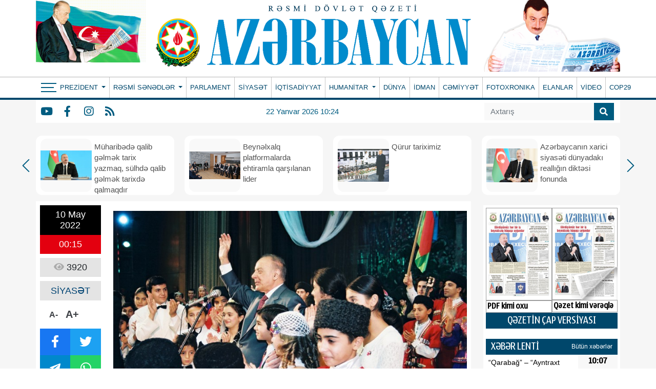

--- FILE ---
content_type: text/html; charset=UTF-8
request_url: https://www.azerbaijan-news.az/az/posts/detail/usaqlara-sonsuz-mehebbetin-ulu-onder-numunesi-1652127343
body_size: 16937
content:
<!doctype html>
<html lang="az">

<head>
    <script type="4ee2767ce3f00cab421595c8-text/javascript">
    window.digitalks=window.digitalks||new function(){var t=this;t._e=[],t._c={},t.config=function(c){var i;t._c=c,t._c.script_id?((i=document.createElement("script")).src="//cdn-px-v1.metrix.az/v1/scripts/"+t._c.script_id+"/track.js?&cb="+Math.random(),i.async=!0,document.head.appendChild(i)):console.error("digitalks: script_id cannot be empty!")};["track","identify"].forEach(function(c){t[c]=function(){t._e.push([c].concat(Array.prototype.slice.call(arguments,0)))}})};

    digitalks.config({
        script_id: "ab4ef044-7dc6-489c-95cd-97eb18fa4d10",
        page_url: location.href,
        referrer: document.referrer
    })
    </script>
    <!-- Required meta tags -->
    <meta charset="utf-8">
    <meta name="viewport" content="width=device-width, initial-scale=1, shrink-to-fit=no">
    <title>Uşaqlara sonsuz məhəbbətin Ulu Öndər nümunəsi
</title>

        <meta name="description" content=" Heydər Əliyevin yaratdığı ənənələr bu gün dövlət siyasətinin prioritet istiqamətlərindəndir  Mənim üçün ən əziz nemət Azərbaycanın uşaqlarıdır, Azərbaycanın gəncləridir. Çünki Azərbaycan Prezidenti kimi mən bu gün haqqında yox, Azərbaycanın böyük gələcəyi haqqında düşünürəm. Azərbaycanın gələcəyi də Azərbaycanın gənclərindən və uşaqlarından asılıdır.Müstəqil Azərbaycan dövlətinin qurucusu olan Ulu Öndər Heydər Əliyev uşaqları sonsuz məhəbbətlə sevirdi və onlara böyük qayğı, diqqət göstərirdi. Azərbaycan körpələrinin sağlamlığı, onların yaxşı təhsil və təlim-tərbiyə alması, Vətən və xalq üçün gərəkli övlad kimi böyüməsi Ümummilli Liderin daim diqqətində..." />
<meta property="og:image" content="https://eu2.contabostorage.com/71933ea89b5a4d0ca528a15679956e5d:azerbaijannews/uploads/img/posts/2022/05/10/original (2)jpg-1652127343.jpg" />
<meta property="og:locale" content="az_AZ" />
<meta property="og:type" content="article" />
<meta property="og:title" content="Uşaqlara sonsuz məhəbbətin Ulu Öndər nümunəsi" />
<meta property="og:description" content=" Heydər Əliyevin yaratdığı ənənələr bu gün dövlət siyasətinin prioritet istiqamətlərindəndir  Mənim üçün ən əziz nemət Azərbaycanın uşaqlarıdır, Azərbaycanın gəncləridir. Çünki Azərbaycan Prezidenti kimi mən bu gün haqqında yox, Azərbaycanın böyük gələcəyi haqqında düşünürəm. Azərbaycanın gələcəyi də Azərbaycanın gənclərindən və uşaqlarından asılıdır.Müstəqil Azərbaycan dövlətinin qurucusu olan Ulu Öndər Heydər Əliyev uşaqları sonsuz məhəbbətlə sevirdi və onlara böyük qayğı, diqqət göstərirdi. Azərbaycan körpələrinin sağlamlığı, onların yaxşı təhsil və təlim-tərbiyə alması, Vətən və xalq üçün gərəkli övlad kimi böyüməsi Ümummilli Liderin daim diqqətində..." />
<meta property="og:url"
    content="https://www.azerbaijan-news.az/az/posts/detail/usaqlara-sonsuz-mehebbetin-ulu-onder-numunesi-1652127343/259121" />
<meta property="og:site_name" content="https://azerbaijan-news.az" />
<meta property="og:updated_time" content="2026-01-21T12:26:27+04:00" />
<meta property="article:published_time" content="1970-01-01T04:00:00+04:00" />
<meta property="article:modified_time" content="2022-05-09T20:15:43+04:00" />
<meta name="twitter:card" content="summary_large_image" />
<meta name="twitter:title" content="Uşaqlara sonsuz məhəbbətin Ulu Öndər nümunəsi" />
<meta name="twitter:description" content=" Heydər Əliyevin yaratdığı ənənələr bu gün dövlət siyasətinin prioritet istiqamətlərindəndir  Mənim üçün ən əziz nemət Azərbaycanın uşaqlarıdır, Azərbaycanın gəncləridir. Çünki Azərbaycan Prezidenti kimi mən bu gün haqqında yox, Azərbaycanın böyük gələcəyi haqqında düşünürəm. Azərbaycanın gələcəyi də Azərbaycanın gənclərindən və uşaqlarından asılıdır.Müstəqil Azərbaycan dövlətinin qurucusu olan Ulu Öndər Heydər Əliyev uşaqları sonsuz məhəbbətlə sevirdi və onlara böyük qayğı, diqqət göstərirdi. Azərbaycan körpələrinin sağlamlığı, onların yaxşı təhsil və təlim-tərbiyə alması, Vətən və xalq üçün gərəkli övlad kimi böyüməsi Ümummilli Liderin daim diqqətində..." />
<meta name="twitter:image" content="https://eu2.contabostorage.com/71933ea89b5a4d0ca528a15679956e5d:azerbaijannews/uploads/img/posts/2022/05/10/original (2)jpg-1652127343.jpg" />
<link rel="canonical"
    href="https://www.azerbaijan-news.az/az/posts/detail/usaqlara-sonsuz-mehebbetin-ulu-onder-numunesi-1652127343/259121" />
    
    <!-- Bootstrap CSS -->
    <link rel="stylesheet" href="https://www.azerbaijan-news.az/frontend/bootstrap/css/bootstrap.min.css">
    <link rel="stylesheet" href="https://cdn.jsdelivr.net/npm/bootstrap-icons@1.6.1/font/bootstrap-icons.css">

    <link rel="stylesheet" href="https://www.azerbaijan-news.az/frontend/slick/slick.css">
    <link rel="stylesheet" href="https://www.azerbaijan-news.az/frontend/slick/slick-theme.css">
    <link rel="stylesheet" href="https://www.azerbaijan-news.az/frontend/fontawesome/css/all.min.css">
    <link rel="stylesheet" href="https://www.azerbaijan-news.az/frontend/calendar-archive/css/ion.calendar.css">
    <link rel="stylesheet" href="https://www.azerbaijan-news.az/frontend/fancybox/fancybox.css">
    <link rel="stylesheet" href="https://www.azerbaijan-news.az/frontend/css/style.css?v100928">
    <link rel="stylesheet" href="https://www.azerbaijan-news.az/frontend/splide/css/splide.min.css">
<style>
    #details tbody,
    #details td,
    #details tfoot,
    #details th,
    #details thead,
    #details tr {
        border: 1px solid #000 !important;
        padding: 3px !important;
    }

    #details h1 {
        font-size: 24px;
        color: #000000;
        font-weight: bold;
        font-family: Arial, Helvetica, sans-serif !important;
    }
</style>
    <style>
        .global-datetime {
            display: block;
            font: 13px Arial !important;
        }

        .container {
            min-width: 1000px !important;
        }
    </style>
    
    <!-- Google tag (gtag.js) -->
    <script async src="https://www.googletagmanager.com/gtag/js?id=G-5GQF1C7M8B" type="4ee2767ce3f00cab421595c8-text/javascript"></script>
    <script type="4ee2767ce3f00cab421595c8-text/javascript">
        window.dataLayer = window.dataLayer || [];
        function gtag(){dataLayer.push(arguments);}
        gtag('js', new Date());

        gtag('config', 'G-5GQF1C7M8B');
    </script>
<script data-cfasync="false" nonce="2c057e51-0e09-40fe-afce-9938999ffde4">try{(function(w,d){!function(j,k,l,m){if(j.zaraz)console.error("zaraz is loaded twice");else{j[l]=j[l]||{};j[l].executed=[];j.zaraz={deferred:[],listeners:[]};j.zaraz._v="5874";j.zaraz._n="2c057e51-0e09-40fe-afce-9938999ffde4";j.zaraz.q=[];j.zaraz._f=function(n){return async function(){var o=Array.prototype.slice.call(arguments);j.zaraz.q.push({m:n,a:o})}};for(const p of["track","set","debug"])j.zaraz[p]=j.zaraz._f(p);j.zaraz.init=()=>{var q=k.getElementsByTagName(m)[0],r=k.createElement(m),s=k.getElementsByTagName("title")[0];s&&(j[l].t=k.getElementsByTagName("title")[0].text);j[l].x=Math.random();j[l].w=j.screen.width;j[l].h=j.screen.height;j[l].j=j.innerHeight;j[l].e=j.innerWidth;j[l].l=j.location.href;j[l].r=k.referrer;j[l].k=j.screen.colorDepth;j[l].n=k.characterSet;j[l].o=(new Date).getTimezoneOffset();if(j.dataLayer)for(const t of Object.entries(Object.entries(dataLayer).reduce((u,v)=>({...u[1],...v[1]}),{})))zaraz.set(t[0],t[1],{scope:"page"});j[l].q=[];for(;j.zaraz.q.length;){const w=j.zaraz.q.shift();j[l].q.push(w)}r.defer=!0;for(const x of[localStorage,sessionStorage])Object.keys(x||{}).filter(z=>z.startsWith("_zaraz_")).forEach(y=>{try{j[l]["z_"+y.slice(7)]=JSON.parse(x.getItem(y))}catch{j[l]["z_"+y.slice(7)]=x.getItem(y)}});r.referrerPolicy="origin";r.src="/cdn-cgi/zaraz/s.js?z="+btoa(encodeURIComponent(JSON.stringify(j[l])));q.parentNode.insertBefore(r,q)};["complete","interactive"].includes(k.readyState)?zaraz.init():j.addEventListener("DOMContentLoaded",zaraz.init)}}(w,d,"zarazData","script");window.zaraz._p=async d$=>new Promise(ea=>{if(d$){d$.e&&d$.e.forEach(eb=>{try{const ec=d.querySelector("script[nonce]"),ed=ec?.nonce||ec?.getAttribute("nonce"),ee=d.createElement("script");ed&&(ee.nonce=ed);ee.innerHTML=eb;ee.onload=()=>{d.head.removeChild(ee)};d.head.appendChild(ee)}catch(ef){console.error(`Error executing script: ${eb}\n`,ef)}});Promise.allSettled((d$.f||[]).map(eg=>fetch(eg[0],eg[1])))}ea()});zaraz._p({"e":["(function(w,d){})(window,document)"]});})(window,document)}catch(e){throw fetch("/cdn-cgi/zaraz/t"),e;};</script></head>

<body>
    <header>
        
        <div class="container p-0">
            <div class="header-img">
                <div class="header-img-flash">
                    <a href="https://www.azerbaijan-news.az/az">
                        <div id="flag-swf"></div>
                    </a>
                </div>
                <div class="header-img-logo">
                    <a href="https://www.azerbaijan-news.az/az" width="100%">
                        <!-- <img class="w-100" src="https://www.azerbaijan-news.az/uploads/img/logo.png"> -->
                        <img class="w-100" src="https://www.azerbaijan-news.az/storage/setting/azerbaijan-news-logopng_1726334241.png">
                    </a>
                </div>
                <div class="header-president-image">
                    <a href="https://www.azerbaijan-news.az/az">
                        <img src="https://www.azerbaijan-news.az/frontend/img/prezident.png?v3" width="100%">
                    </a>
                </div>
            </div>
        </div>
        <div class="nav-back-style container-fluid">
            <div class="container p-0" style="position: relative">
                <nav class="navbar navbar-expand navbar-dark p-0">
                    <button class="navbar-toggler" type="button" data-toggle="collapse" data-target="#header-menu"
                        aria-label="Header menu">
                        <span class="navbar-toggler-icon"></span>
                    </button>
                    <div class="collapse navbar-collapse" id="header-menu">
                        <div class="nav-item-bars" style="padding-left: 10px;" onclick="if (!window.__cfRLUnblockHandlers) return false; toggleMainMenu()" data-cf-modified-4ee2767ce3f00cab421595c8-="">
                            <div class="icon">
                                <span></span>
                                <span></span>
                                <span></span>
                            </div>
                        </div>
                        <ul class="navbar-nav mr-auto">
                                                                                    <li class="nav-item dropdown  border-0 ">
                                <a class="nav-link py-0 dropdown-toggle" href="#" id="navbarDropdown" role="button"
                                    data-bs-toggle="dropdown" aria-expanded="false">
                                    Prezident
                                </a>
                                <div class="dropdown-menu drop_item" aria-labelledby="navbarDropdown">
                                                                        <a class="dropdown-item py-0" href="https://www.azerbaijan-news.az/az/category/seferler-27">Səfərlər</a>
                                                                        <a class="dropdown-item py-0" href="https://www.azerbaijan-news.az/az/category/birinci-vitse-prezident-26">Birinci vitse-prezident </a>
                                                                        <a class="dropdown-item py-0" href="https://www.azerbaijan-news.az/az/category/qebullar-25">Qəbullar</a>
                                                                        <a class="dropdown-item py-0" href="https://www.azerbaijan-news.az/az/category/fermanlar-24">Fərmanlar</a>
                                                                        <a class="dropdown-item py-0" href="https://www.azerbaijan-news.az/az/category/serencamlar-23">Sərəncamlar</a>
                                                                        <a class="dropdown-item py-0" href="https://www.azerbaijan-news.az/az/category/mektublar-22">Məktublar</a>
                                                                        <a class="dropdown-item py-0" href="https://www.azerbaijan-news.az/az/category/qanunlar-21">Qanunlar</a>
                                                                        <a class="dropdown-item py-0" href="https://www.azerbaijan-news.az/az/category/tedbirler-20">Tədbirlər</a>
                                                                    </div>
                            </li>
                                                                                                                <li class="nav-item dropdown ">
                                <a class="nav-link py-0 dropdown-toggle" href="#" id="navbarDropdown" role="button"
                                    data-bs-toggle="dropdown" aria-expanded="false">
                                    Rəsmi sənədlər
                                </a>
                                <div class="dropdown-menu drop_item" aria-labelledby="navbarDropdown">
                                                                        <a class="dropdown-item py-0" href="https://www.azerbaijan-news.az/az/category/milli-meclis-19">Milli Məclis</a>
                                                                        <a class="dropdown-item py-0" href="https://www.azerbaijan-news.az/az/category/nazirler-kabineti-18">Nazirlər Kabineti</a>
                                                                        <a class="dropdown-item py-0" href="https://www.azerbaijan-news.az/az/category/konstitusiya-mehkemesi-17">Konstitusiya məhkəməsi</a>
                                                                        <a class="dropdown-item py-0" href="https://www.azerbaijan-news.az/az/category/msk-16">MSK</a>
                                                                    </div>
                            </li>
                                                                                                                                            <li class="nav-item ">
                                <a class="nav-link py-0 "
                                    href="https://www.azerbaijan-news.az/az/category/parlament-15">PARLAMENT </a>
                            </li>
                                                                                                                                            <li class="nav-item ">
                                <a class="nav-link py-0 "
                                    href="https://www.azerbaijan-news.az/az/category/siyaset-1">SİYASƏT </a>
                            </li>
                                                                                                                                            <li class="nav-item ">
                                <a class="nav-link py-0 "
                                    href="https://www.azerbaijan-news.az/az/category/iqtisadiyyat-14">İQTİSADİYYAT </a>
                            </li>
                                                                                                                <li class="nav-item dropdown ">
                                <a class="nav-link py-0 dropdown-toggle" href="#" id="navbarDropdown" role="button"
                                    data-bs-toggle="dropdown" aria-expanded="false">
                                    Humanitar
                                </a>
                                <div class="dropdown-menu drop_item" aria-labelledby="navbarDropdown">
                                                                        <a class="dropdown-item py-0" href="https://www.azerbaijan-news.az/az/category/medeniyyet-13">Mədəniyyət</a>
                                                                        <a class="dropdown-item py-0" href="https://www.azerbaijan-news.az/az/category/tehsil-12">Təhsil</a>
                                                                        <a class="dropdown-item py-0" href="https://www.azerbaijan-news.az/az/category/sehiyye-11">Səhiyyə</a>
                                                                        <a class="dropdown-item py-0" href="https://www.azerbaijan-news.az/az/category/elm-ve-texnika-10">Elm və texnika</a>
                                                                        <a class="dropdown-item py-0" href="https://www.azerbaijan-news.az/az/category/turizm-9">Turizm</a>
                                                                        <a class="dropdown-item py-0" href="https://www.azerbaijan-news.az/az/category/oxucu-mektublari-8">Oxucu məktubları</a>
                                                                        <a class="dropdown-item py-0" href="https://www.azerbaijan-news.az/az/category/huquq-mesleheti-7">Hüquq məsləhəti</a>
                                                                    </div>
                            </li>
                                                                                                                                            <li class="nav-item ">
                                <a class="nav-link py-0 "
                                    href="https://www.azerbaijan-news.az/az/category/dunya-6">DÜNYA </a>
                            </li>
                                                                                                                                            <li class="nav-item ">
                                <a class="nav-link py-0 "
                                    href="https://www.azerbaijan-news.az/az/category/idman-5">İDMAN </a>
                            </li>
                                                                                                                                            <li class="nav-item ">
                                <a class="nav-link py-0 "
                                    href="https://www.azerbaijan-news.az/az/category/cemiyyet-4">CƏMİYYƏT </a>
                            </li>
                                                                                                                                            <li class="nav-item ">
                                <a class="nav-link py-0 "
                                    href="https://www.azerbaijan-news.az/az/category/fotoxronaka-3">FOTOXRONIKA </a>
                            </li>
                                                                                                                                            <li class="nav-item ">
                                <a class="nav-link py-0 "
                                    href="https://www.azerbaijan-news.az/az/category/elanlar-2">ELANLAR </a>
                            </li>
                                                                                                                                            <li class="nav-item ">
                                <a class="nav-link py-0 "
                                    href="https://www.azerbaijan-news.az/az/category/video">VİDEO </a>
                            </li>
                                                                                                                                            <li class="nav-item ">
                                <a class="nav-link py-0 "
                                    href="https://www.azerbaijan-news.az/az/category/cop29">COP29 </a>
                            </li>
                                                                                </ul>
                    </div>
                </nav>
                <div class="main-menu-container" id="main-menu">
                    
                    <div class="main-menu">
                                                <div class="menu-col">
                            <div>Prezident</div>
                                                        <a href="https://www.azerbaijan-news.az/az/category/seferler-27">Səfərlər</a>
                                                        <a href="https://www.azerbaijan-news.az/az/category/birinci-vitse-prezident-26">Birinci vitse-prezident </a>
                                                        <a href="https://www.azerbaijan-news.az/az/category/qebullar-25">Qəbullar</a>
                                                        <a href="https://www.azerbaijan-news.az/az/category/fermanlar-24">Fərmanlar</a>
                                                        <a href="https://www.azerbaijan-news.az/az/category/serencamlar-23">Sərəncamlar</a>
                                                        <a href="https://www.azerbaijan-news.az/az/category/mektublar-22">Məktublar</a>
                                                        <a href="https://www.azerbaijan-news.az/az/category/qanunlar-21">Qanunlar</a>
                                                        <a href="https://www.azerbaijan-news.az/az/category/tedbirler-20">Tədbirlər</a>
                                                    </div>
                                                <div class="menu-col">
                            <div>Rəsmi sənədlər</div>
                                                        <a href="https://www.azerbaijan-news.az/az/category/milli-meclis-19">Milli Məclis</a>
                                                        <a href="https://www.azerbaijan-news.az/az/category/nazirler-kabineti-18">Nazirlər Kabineti</a>
                                                        <a href="https://www.azerbaijan-news.az/az/category/konstitusiya-mehkemesi-17">Konstitusiya məhkəməsi</a>
                                                        <a href="https://www.azerbaijan-news.az/az/category/msk-16">MSK</a>
                                                    </div>
                                                <div class="menu-col">
                            <div>Menular</div>
                                                        <a href="https://www.azerbaijan-news.az/az/category/parlament-15">PARLAMENT</a>
                                                        <a href="https://www.azerbaijan-news.az/az/category/siyaset-1">SİYASƏT</a>
                                                        <a href="https://www.azerbaijan-news.az/az/category/iqtisadiyyat-14">İQTİSADİYYAT</a>
                                                        <a href="https://www.azerbaijan-news.az/az/category/dunya-6">DÜNYA</a>
                                                        <a href="https://www.azerbaijan-news.az/az/category/idman-5">İDMAN</a>
                                                        <a href="https://www.azerbaijan-news.az/az/category/cemiyyet-4">CƏMİYYƏT</a>
                                                        <a href="https://www.azerbaijan-news.az/az/category/fotoxronaka-3">FOTOXRONIKA</a>
                                                        <a href="https://www.azerbaijan-news.az/az/category/elanlar-2">ELANLAR</a>
                                                        <a href="https://www.azerbaijan-news.az/az/category/video">VİDEO</a>
                                                        <a href="https://www.azerbaijan-news.az/az/category/cop29">COP29</a>
                                                    </div>
                                                <div class="menu-col">
                            <div>Humanitar</div>
                                                        <a href="https://www.azerbaijan-news.az/az/category/medeniyyet-13">Mədəniyyət</a>
                                                        <a href="https://www.azerbaijan-news.az/az/category/tehsil-12">Təhsil</a>
                                                        <a href="https://www.azerbaijan-news.az/az/category/sehiyye-11">Səhiyyə</a>
                                                        <a href="https://www.azerbaijan-news.az/az/category/elm-ve-texnika-10">Elm və texnika</a>
                                                        <a href="https://www.azerbaijan-news.az/az/category/turizm-9">Turizm</a>
                                                        <a href="https://www.azerbaijan-news.az/az/category/oxucu-mektublari-8">Oxucu məktubları</a>
                                                        <a href="https://www.azerbaijan-news.az/az/category/huquq-mesleheti-7">Hüquq məsləhəti</a>
                                                    </div>
                                                <div class="menu-col">
                            <div>Əlaqə</div>
                            <p class="info-row"> <i class="fas fa-map-marker-alt"></i> Azərbaycan Respublikası, Bakı ş., Mətbuat pr. 529-cu məhəllə, 4-cü mərtəbə</p>
                            <p class="info-row"> <i class="far fa-address-book"></i> (+994 12) 539 49 20, 538-31-11</p>
                            <p class="info-row"> <i class="far fa-envelope"></i> <a href="/cdn-cgi/l/email-protection" class="__cf_email__" data-cfemail="7f1c10110b1e1c0b3f1e051a0d1d1e16151e1152111a080c511e05">[email&#160;protected]</a>; <a href="/cdn-cgi/l/email-protection" class="__cf_email__" data-cfemail="f88b9d9b8a9d8c998a81b899829d8a9a9991929996d5969d8f8bd69982">[email&#160;protected]</a>, <a href="/cdn-cgi/l/email-protection" class="__cf_email__" data-cfemail="c6b4a3adaaa7ab86a7bca3b4a4a7afaca7a8eba8a3b1b5e8a7bc">[email&#160;protected]</a></p>
                            <p class="main_social">
                                                                <a href="https://www.youtube.com/" class="social-item y" target="_blank"><i
                                        class="fab fa-youtube"></i></a>
                                                                                                <a href="https://www.facebook.com/profile.php?id=100077471719715" class="social-item f" target="_blank"><i
                                        class="fab fa-facebook-f"></i></a>
                                                                                                <a href="https://www.instagram.com/" class="social-item i" target="_blank"><i
                                        class="fab fa-instagram"></i></a>
                                                                                                                                <a href="https://www.azerbaijan-news.az/az/feed" class="social-item r"
                                    target="_blank"><i class="fas fa-rss"></i></a>
                            </p>
                        </div>
                    </div>
                </div>
            </div>
        </div>
        <div class="container-fluid" style="background-color: #f6f6f6">
            <div class="container menu-bottom bg-white ps-0">
                <div class="mb-socials">
                                        <a href="https://www.youtube.com/" class="social-item y" target="_blank"><i
                            class="fab fa-youtube"></i></a>
                                                            <a href="https://www.facebook.com/profile.php?id=100077471719715" class="social-item f" target="_blank"><i
                            class="fab fa-facebook-f"></i></a>
                                                            <a href="https://www.instagram.com/" class="social-item i" target="_blank"><i
                            class="fab fa-instagram"></i></a>
                                                                                <a href="https://www.azerbaijan-news.az/az/feed" class="social-item r" target="_blank"><i
                            class="fas fa-rss"></i></a>
                </div>
                <div class="mb-datetime">22 Yanvar 2026 10:24</div>
                <div class="mb-search">
                    <form action="https://www.azerbaijan-news.az/az/search" method="get">
                        <div class="input-group search_input">
                            <input type="search" class="form-control" name="q" placeholder="Axtarış">
                            <button type="submit" class="input-group-text">
                                <i class="fa fa-search"></i>
                            </button>
                        </div>
                    </form>
                </div>
            </div>
        </div>
    </header>

    <div class="main">
        <div class="container p-0">
            <main>
                <section id="main_slider" class="px-0">
                    <div class="regular">
                                                
                        <div class="top_slider_container">
                            <a
                                href="https://www.azerbaijan-news.az/az/posts/detail/muharibede-qalib-gelmek-tarix-yazmaq-sulhde-qalib-gelmek-tarixde-qalmaqdir-1769042953/380669">
                                <div class="top_slider">
                                    <img src="https://www.azerbaijan-news.az/storage/news/2026/01/22/17598519774905362857jpg_1769042925.jpg">
                                    <h2 class="m-0">Müharibədə qalib gəlmək tarix yazmaq, sülhdə qalib gəlmək tarixdə qalmaqdır</h2>
                                </div>
                            </a>
                        </div>
                                                
                        <div class="top_slider_container">
                            <a
                                href="https://www.azerbaijan-news.az/az/posts/detail/beynelxalq-platformalarda-ehtiramla-qarsilanan-lider-1769042855/380667">
                                <div class="top_slider">
                                    <img src="https://www.azerbaijan-news.az/storage/news/2026/01/22/1768835247445176484jpg_1769042844.jpg">
                                    <h2 class="m-0">Beynəlxalq platformalarda ehtiramla qarşılanan lider</h2>
                                </div>
                            </a>
                        </div>
                                                
                        <div class="top_slider_container">
                            <a
                                href="https://www.azerbaijan-news.az/az/posts/detail/qurur-tariximiz-1768863524/380433">
                                <div class="top_slider">
                                    <img src="https://www.azerbaijan-news.az/storage/news/2026/01/20/8jpg_1768863499.jpg">
                                    <h2 class="m-0">Qürur tariximiz</h2>
                                </div>
                            </a>
                        </div>
                                                
                        <div class="top_slider_container">
                            <a
                                href="https://www.azerbaijan-news.az/az/posts/detail/azerbaycanin-xarici-siyaseti-dunyadaki-realligin-diktesi-fonunda-1768601713/380231">
                                <div class="top_slider">
                                    <img src="https://www.azerbaijan-news.az/storage/news/2026/01/17/1767616878714549041jpg_1768601687.jpg">
                                    <h2 class="m-0">Azərbaycanın xarici siyasəti dünyadakı reallığın diktəsi fonunda</h2>
                                </div>
                            </a>
                        </div>
                                                
                        <div class="top_slider_container">
                            <a
                                href="https://www.azerbaijan-news.az/az/posts/detail/paytaxtin-senaye-yuku-azalir-bolgelerde-heyat-daha-da-canlanir-1768601617/380230">
                                <div class="top_slider">
                                    <img src="https://www.azerbaijan-news.az/storage/news/2026/01/17/12jpg_1768601599.jpg">
                                    <h2 class="m-0">Paytaxtın sənaye yükü azalır, bölgələrdə həyat daha da canlanır</h2>
                                </div>
                            </a>
                        </div>
                                                
                        <div class="top_slider_container">
                            <a
                                href="https://www.azerbaijan-news.az/az/posts/detail/tam-ve-mutleq-qelebe-1768511154/380119">
                                <div class="top_slider">
                                    <img src="https://www.azerbaijan-news.az/storage/news/2026/01/16/1768311736618463017_1200x630jpg_1768511135.jpg">
                                    <h2 class="m-0">Tam və mütləq qələbə</h2>
                                </div>
                            </a>
                        </div>
                                                
                        <div class="top_slider_container">
                            <a
                                href="https://www.azerbaijan-news.az/az/posts/detail/ilham-eliyevin-yaratdigi-yeni-realliqlar-1768510961/380116">
                                <div class="top_slider">
                                    <img src="https://www.azerbaijan-news.az/storage/news/2026/01/16/1jpg_1768510654.jpg">
                                    <h2 class="m-0">İLHAM ƏLİYEVİN YARATDIĞI YENİ REALLIQLAR</h2>
                                </div>
                            </a>
                        </div>
                                                
                        <div class="top_slider_container">
                            <a
                                href="https://www.azerbaijan-news.az/az/posts/detail/qayidisin-menevi-zeferi-1768427087/380013">
                                <div class="top_slider">
                                    <img src="https://www.azerbaijan-news.az/storage/news/2026/01/15/17683117362406541492jpg_1768427069.jpg">
                                    <h2 class="m-0">Qayıdışın mənəvi zəfəri</h2>
                                </div>
                            </a>
                        </div>
                                                
                        <div class="top_slider_container">
                            <a
                                href="https://www.azerbaijan-news.az/az/posts/detail/dircelen-torpaq-qayidan-heyat-1768426637/380007">
                                <div class="top_slider">
                                    <img src="https://www.azerbaijan-news.az/storage/news/2026/01/15/1768311736618463017jpg_1768426618.jpg">
                                    <h2 class="m-0">Dirçələn torpaq, qayıdan həyat</h2>
                                </div>
                            </a>
                        </div>
                                            </div>
                </section>
                <section id="main_section">
                    <div class="row">
                        <div class="col-9">
                            <section id="details" class="p-2 mt-2 bg-white">
    <div class="row">
        <div class="col-2">
            <div class="row m-0 p-0 da-datetime d-flex flex-column w-100">
                <span class="d-inline-block text-center dad-date p-2">
                    10 May 2022
                </span>
                <span class="d-inline-block text-center dad-time p-2">
                    00:15
                </span>
            </div>
            <div class="da-view-count text-center p-2 mt-2 w-100"><i class="fa fa-eye"></i> 3920</div>
            <div class="da-news-cat-name text-center p-2 mt-2 w-100">SİYASƏT</div>
            <div class="da-letter-size p-2 mt-2 d-flex flex-row w-75 justify-content-center align-items-center">
                <a class="minus" href="javascript:ts('font_size',-1)" title="A- Balacalaşdır">A-</a>
                <a href="javascript:ts('font_size',1)" title="A+ Böyüt">A+</a>
            </div>
            <div class="d-flex flex-column p-0 mt-2 w-100 bg-dark da-social">
                <div class="row p-0 m-0">
                    <a target="_popup" class="col-6 p-2 text-white fb" href="#"><i class="fab fa-facebook-f"></i></a>
                    <a target="_popup" class="col-6 p-2 text-white tw" href="#"><i class="fab fa-twitter"></i></a>
                </div>
                <div class="row p-0 m-0">
                    <a target="_popup" class="col-6 p-2 text-white tg" href="#"><i
                            class="fab fa-telegram-plane"></i></a>
                    <a target="_popup" class="col-6 p-2 text-white wp" href="#"><i class="fab fa-whatsapp"></i></a>
                </div>
            </div>
            <div class="w-100 p-0 mt-2">
                <a href="http://www.nar.az" target="_blank"><img src="https://www.azerbaijan-news.az/ads/sizin-reklam-ic.gif"
                        class="w-100"></a>
            </div>
        </div>
        <div class="col-10" id="slider-detail">
                        <div id="slider-details" class="splide">
                <div class="splide__track">
                    <ul class="splide__list">
                                                <li class="splide__slide">
                            <img src="https://eu2.contabostorage.com/71933ea89b5a4d0ca528a15679956e5d:azerbaijannews/uploads/img/posts/2022/05/10/original (2)jpg-1652127343.jpg">
                        </li>
                                            </ul>
                </div>
            </div>
            <div id="thumbnail-slider" class="splide">
                <div class="splide__track">
                    <ul class="splide__list">
                                                <li class="splide__slide">
                            <img src="https://eu2.contabostorage.com/71933ea89b5a4d0ca528a15679956e5d:azerbaijannews/uploads/img/posts/2022/05/10/original (2)jpg-1652127343.jpg">
                        </li>
                                            </ul>
                </div>
            </div>
                        <span class="d-none details-title">Uşaqlara sonsuz məhəbbətin Ulu Öndər nümunəsi</span>
            
            <h1>Uşaqlara sonsuz məhəbbətin Ulu Öndər nümunəsi</h1>
            <div id="font_size"><p>&nbsp;</p>

<p><strong><em><span style="font-size:12.0pt"><span style="font-family:&quot;Times New Roman&quot;,&quot;serif&quot;">Heydər Əliyevin yaratdığı ənənələr bu g&uuml;n d&ouml;vlət siyasətinin prioritet istiqamətlərindəndir </span></span></em></strong></p>

<p>&nbsp;</p>

<p><span style="font-size:12.0pt"><span style="font-family:&quot;Times New Roman&quot;,&quot;serif&quot;">&quot;Mənim &uuml;&ccedil;&uuml;n ən əziz nemət Azərbaycanın uşaqlarıdır, Azərbaycanın gəncləridir. &Ccedil;&uuml;nki Azərbaycan Prezidenti kimi mən bu g&uuml;n haqqında yox, Azərbaycanın b&ouml;y&uuml;k gələcəyi haqqında d&uuml;ş&uuml;n&uuml;rəm. Azərbaycanın gələcəyi də Azərbaycanın gənclərindən və uşaqlarından asılıdır&quot;.</span></span></p>

<p><span style="font-size:12.0pt"><span style="font-family:&quot;Times New Roman&quot;,&quot;serif&quot;">M&uuml;stəqil Azərbaycan d&ouml;vlətinin qurucusu olan Ulu &Ouml;ndər Heydər Əliyev uşaqları sonsuz məhəbbətlə sevirdi və onlara b&ouml;y&uuml;k qayğı, diqqət g&ouml;stərirdi. Azərbaycan k&ouml;rpələrinin sağlamlığı, onların yaxşı təhsil və təlim-tərbiyə alması, Vətən və xalq &uuml;&ccedil;&uuml;n gərəkli &ouml;vlad kimi b&ouml;y&uuml;məsi &Uuml;mummilli Liderin daim diqqətində olmuşdur. Dahi şəxsiyyət m&uuml;xtəlif zamanlarda, fərqli tədbirlərdə uşaqlarla g&ouml;r&uuml;ş&uuml;r, onlarla maraqlı dialoq qurur, gələcəyimizin onlardan asılı olduğunu dəfələrlə vurğulayırdı. </span></span></p>

<p>&nbsp;</p>

<p><strong><span style="font-size:12.0pt"><span style="font-family:&quot;Times New Roman&quot;,&quot;serif&quot;">Uşaq h&uuml;quqlarının m&uuml;dafiəsi təşəbb&uuml;sləri</span></span></strong></p>

<p>&nbsp;</p>

<p><span style="font-size:12.0pt"><span style="font-family:&quot;Times New Roman&quot;,&quot;serif&quot;">Ulu &Ouml;ndər Heydər Əliyevin banisi olduğu m&uuml;stəqil Azərbaycanda uşaq siyasəti m&uuml;h&uuml;m yer tuturdu. 1993-c&uuml; ildən başlayaraq &Uuml;mummilli Liderin rəhbərliyi altında &ouml;lkəmizdə bu sahənin fəaliyyətini tənzimləyən milli qanunvericiliyin təkmilləşdirilməsi məqsədilə ardıcıl islahatlar həyata ke&ccedil;irilib. Respublikamız uşaq h&uuml;quqlarının təminatı ilə bağlı beynəlxalq sazişlərə, o c&uuml;mlədən 1994-c&uuml; ildə BMT-nin &quot;Uşaq h&uuml;quqları haqqında&quot; Konvensiyasına qoşulub. </span></span></p>

<p><span style="font-size:12.0pt"><span style="font-family:&quot;Times New Roman&quot;,&quot;serif&quot;">Bu sənədə qoşulduqdan sonra 1998-ci ildə Ulu &Ouml;ndərin qanunvericilik təşəbb&uuml;s&uuml; əsasında Milli Məclisdə &quot;Uşaq h&uuml;quqları haqqında&quot;, 1999-cu ildə isə &quot;Valideynlərini itirmiş və valideyn himayəsindən məhrum olmuş uşaqların sosial m&uuml;dafiəsi haqqında&quot;&nbsp; Azərbaycan Respublikasının qanunları qəbul edilib.</span></span></p>

<p><span style="font-size:12.0pt"><span style="font-family:&quot;Times New Roman&quot;,&quot;serif&quot;">Azərbaycanda uşaq siyasətinin əsasını qoyan&nbsp; Heydər Əliyev uşaqları &ccedil;ox sevir, onlarla hər g&ouml;r&uuml;ş&uuml;ndə m&uuml;xtəlif d&ouml;vlət qurumlarına da səslənərək gələcəyimiz olan uşaqların təhsili, sağlamlığı, onlara qayğı g&ouml;stərilməsi ilə bağlı &ccedil;ağırış edirdi. Uzaqg&ouml;rən lider hətta uşaqlarla g&ouml;r&uuml;ş&uuml;ndə m&uuml;xtəlif sahələrdə istedadı olanları tez duyur, &uuml;zə &ccedil;ıxarır, onlarla ayrıca g&ouml;r&uuml;şlər ke&ccedil;irir, fəaliyyət və inkişaflarına dəstək verirdi.</span></span></p>

<p>&nbsp;</p>

<p><strong><span style="font-size:12.0pt"><span style="font-family:&quot;Times New Roman&quot;,&quot;serif&quot;">Ulu &Ouml;ndər tərəfindən əsası qoyulan ənənələrin davamı</span></span></strong></p>

<p>&nbsp;</p>

<p><span style="font-size:12.0pt"><span style="font-family:&quot;Times New Roman&quot;,&quot;serif&quot;">Ulu &Ouml;ndər Heydər Əliyev m&uuml;stəqilliyinin ilk illərində b&ouml;y&uuml;k ictimai-siyasi problemlərlə &uuml;zləşmiş, ədalətsiz m&uuml;haribəyə cəlb olunmuş, torpaqlarının 20 faizini itirmiş &ouml;lkəmizi d&uuml;&ccedil;ar olduğu faciələrdən xilas edərkən uşaqların taleyini bir an belə unutmamış, b&ouml;y&uuml;k işlərdən vaxt taparaq həmişə onların g&ouml;r&uuml;ş&uuml;nə gəlmiş, problemlərinin həlli istiqamətində təsirli tədbirlər g&ouml;rm&uuml;şd&uuml;r. </span></span></p>

<p><span style="font-size:12.0pt"><span style="font-family:&quot;Times New Roman&quot;,&quot;serif&quot;">Məhz bu sonsuz diqqət və qayğının nəticəsi idi ki, Azərbaycan k&ouml;rpələri millət atası Heydər Əliyev ilə hər bir g&ouml;r&uuml;şdən sonsuz coşqu, b&ouml;y&uuml;k ilham alırdılar. Bu səmimi və k&ouml;vrək g&ouml;r&uuml;şlər uşapların yaddaşında əbədi iz qoymuşdur.</span></span></p>

<p><span style="font-size:12.0pt"><span style="font-family:&quot;Times New Roman&quot;,&quot;serif&quot;">M&uuml;drik siyasi lider Heydər Əliyevin yaratdığı və nəsillər &uuml;&ccedil;&uuml;n miras qoyduğu ənənələr bu g&uuml;n də uğurla davam etdirilir. Prezident İlham Əliyevin uşaq h&uuml;quqlarının m&uuml;dafiəsi sahəsində atdığı addımlar, Birinci vitse-prezident Mehriban xanım Əliyevanın rəhbərlik etdiyi Heydər Əilyev Fondunun g&ouml;rd&uuml;y&uuml; işlər bu ənənələrin hələ uzun illər yaşayacağına və Azərbaycan k&ouml;rpələrinin taleyində əhəmiyyətli rol oynayacağına zəmanət verir. </span></span></p>

<p><span style="font-size:12.0pt"><span style="font-family:&quot;Times New Roman&quot;,&quot;serif&quot;">Prezident İlham Əliyevin sərəncamı ilə 2009-cu ilin &quot;Uşaq ili&quot; elan edilməsi də Azərbaycan d&ouml;vlətinin uşaqlara sonsuz qayğısının bariz təzah&uuml;r&uuml; sayılmalıdır. Bu m&uuml;h&uuml;m kampaniya &ccedil;ər&ccedil;ivəsində respublikamızda uşaq h&uuml;quqları sahəsində ardıcıl və məqsədy&ouml;nl&uuml; xarakter daşıyan tədbirlər həyata ke&ccedil;irilib. Əslində, təkcə 2009-cu ildə deyil, b&uuml;t&uuml;n sonrakı illərdə də uşaqların problemlərinin həllinə Azərbaycan d&ouml;vləti &ouml;z diqqətini bir an belə azaltmamış, əksinə, daim artırmağa &ccedil;alışmışdır.</span></span></p>

<p>&nbsp;</p>

<p><strong><span style="font-size:12.0pt"><span style="font-family:&quot;Times New Roman&quot;,&quot;serif&quot;">Heydər Əliyev irsini yaşadan fond</span></span></strong></p>

<p>&nbsp;</p>

<p><span style="font-size:12.0pt"><span style="font-family:&quot;Times New Roman&quot;,&quot;serif&quot;">Uşaq h&uuml;quqlarının qorunması istiqamətində həyata ke&ccedil;irilən &ccedil;oxşaxəli təşəbb&uuml;slərin uğurla reallaşdırılması prosesində Heydər Əliyev Fondunun əvəzsiz xidmətləri var.</span></span></p>

<p><span style="font-size:12.0pt"><span style="font-family:&quot;Times New Roman&quot;,&quot;serif&quot;">Fondun təhsil və səhiyyənin bir sıra problemlərinin həlli, yeni məktəblərin inşası, k&ouml;rpələr evi və internat məktəblərinin əsaslı təmiri və yenidən qurulması prosesində yaxından iştirakı Azərbaycanın gələcəyi olan uşaqlara y&uuml;ksək qayğı n&uuml;munəsi olmaqla yanaşı, cəmiyyətin &uuml;mumi potensialının bu y&ouml;ndə səfərbər olunmasına y&ouml;nəlmişdir.</span></span></p>

<p><span style="font-size:12.0pt"><span style="font-family:&quot;Times New Roman&quot;,&quot;serif&quot;">Birinci vitse-prezident Mehriban xanım Əliyevanın irəli s&uuml;rd&uuml;y&uuml; təşəbb&uuml;slər, g&ouml;r&uuml;lən işlər ictimaiyyət tərəfindən daim rəğbətlə qarşılanıb. &quot;Yeniləşən Azərbaycana yeni məktəb&quot; &ccedil;ər&ccedil;ivəsində y&uuml;zlərlə təhsil ocağı tikilib istifadəyə verilib. &quot;Uşaq evləri və internat məktəblərinin inkişafı Proqramı&quot; və &quot;Məktəbəqədər uşaq tərbiyə m&uuml;əssisələrinin yenidən qurulması&quot; layihəsi &ccedil;ər&ccedil;ivəsində &ccedil;oxlu sayda k&ouml;rpələr evi, bağ&ccedil;a və internat məktəbi əsaslı təmir olunub. Uşaq evləri və internat yetirmələrinin sosial-psixoloji reabilitasiyasına imkan yaradacaq resurs mərkəzinin yaradılması, &quot;Kor və zəif g&ouml;rən uşaqlar &uuml;&ccedil;&uuml;n informasiya-kommunikasiya texnologiyalarına &ccedil;ıxışın təmin edilməsi&quot;, &quot;Təhsilə dəstək&quot; və &quot;İnkl&uuml;ziv təhsil&quot; proqramlarının həyata ke&ccedil;irilməsi fondun xidmətləri sırasında x&uuml;susi vurğulanmalıdır. Mehriban xanım Əliyevanın təşəbb&uuml;s&uuml; ilə həyata ke&ccedil;irilən &quot;Diabetli uşaqlara ən y&uuml;ksək qayğı&quot; və &quot;Talassemiyasız həyat naminə&quot; layihələri cəmiyyətin diqqətinin uşaqların sağlamlığına y&ouml;nəldilməsi baxımından m&uuml;stəsna əhəmiyyət daşıyıb.</span></span></p>

<p><span style="font-size:12.0pt"><span style="font-family:&quot;Times New Roman&quot;,&quot;serif&quot;">Olduqca q&uuml;rurvericidir ki, cəmiyyətin gələcəyi olan uşaqların sağlam və firavan b&ouml;y&uuml;məsi, onların fiziki və mənəvi inkişafı &ouml;lkəmizdə d&ouml;vlət siyasətinin əsas istiqamətlərindən biridir. Bundan irəli gələrək uşaqların mənəvi və əxlaqi, vətəndaşlıq və vətənpərvərlik tərbiyəsi &uuml;&ccedil;&uuml;n tədbirlər həyata ke&ccedil;irilir. Ən əsası isə odur ki, respublikamızda uşaqlara qayğının d&ouml;vlət səviyyəsində, y&uuml;ksək şəkildə təşkili beynəlxalq birlik miqyasında n&uuml;munəyə &ccedil;evrilib.</span></span></p>

<p><span style="font-size:12.0pt"><span style="font-family:&quot;Times New Roman&quot;,&quot;serif&quot;">B&uuml;t&uuml;n bunlar g&ouml;stərir ki, Azərbaycan d&ouml;vlətinin yeritdiyi siyasət &ouml;lkədə gələcəyin vətənpərvər, y&uuml;ksək zəkalı, intellektual gəncliyi olacaq bug&uuml;nk&uuml; uşaqların firavan həyatının, təlim-tərbiyəsinin, fiziki-mənəvi sağlamlığının m&uuml;dafiəsinə y&ouml;nəlib. Təbii ki, &ouml;lkəmizin iqtisadi imkanları artdıqca cəmiyyətin həssas və k&ouml;vrək təbəqəsi olan uşaqlara diqqət və qayğı daha da y&uuml;ksələcək.</span></span></p>

<p><span style="font-size:12.0pt"><span style="font-family:&quot;Times New Roman&quot;,&quot;serif&quot;">Mehriban Əliyeva uşaqların xoşbəxtliyi, gələcəyi &uuml;&ccedil;&uuml;n bu sahəni daim diqqət mərkəzində saxlayır, tez-tez uşaqlarla g&ouml;r&uuml;şləri&nbsp; baş tutur. Fond tərəfindən təhsil, səhiyyə ocaqları təmir və bərpa edilir. M&uuml;asir tələblərə cavab verən yeni uşaq evləri, bağ&ccedil;aları tikilir. B&uuml;t&uuml;n bunlar isə Ulu &Ouml;ndər Heydər Əliyevin &ouml;lməz ruhunu şad edir. </span></span></p>

<p>&nbsp;</p>

<p><span style="font-size:12.0pt"><span style="font-family:&quot;Times New Roman&quot;,&quot;serif&quot;">Əsmər QARDAŞXANOVA,</span></span></p>

<p><span style="font-size:12.0pt"><span style="font-family:&quot;Times New Roman&quot;,&quot;serif&quot;">&quot;Azərbaycan&quot;</span></span></p></div>
        </div>
    </div>
</section>
<section id="news" class="mt-3 py-2">
    <h2 id="news_title" class="m-0 ms-4 ps-2 pe-4"> Digər Xəbərlər</h2>
</section>
<section id="news_child" class="bg-white pt-2">
    <div class="row m-0">
                <div class="col-3 mb-3">
    <a href="https://www.azerbaijan-news.az/az/posts/detail/dunya-prezident-ilham-eliyevin-guclu-lider-oldugunu-qebul-edir-1769043502/380679">
        <div class="div_detail p-0 rounded-2">
            <div class="img">
                <img src="https://www.azerbaijan-news.az/storage/news/2026/01/22/sevinj_feteliyevajpg_1769043491.jpg" class="w-100 h-100">
            </div>
            <h2 class="news_col_title py-2">
                <span class="global-datetime py-1">22 Yanvar 2026</span>
                Dünya Prezident İlham Əliyevin güclü lider olduğunu qəbul edir
            </h2>
        </div>
    </a>
</div>                                <div class="col-3 mb-3">
    <a href="https://www.azerbaijan-news.az/az/posts/detail/barisin-memari-sulh-diplomatiyasinda-ilham-eliyev-imzasi-1769043471/380678">
        <div class="div_detail p-0 rounded-2">
            <div class="img">
                <img src="https://www.azerbaijan-news.az/storage/news/2026/01/22/nesib-mehemeliyevjpg_1769043461.jpg" class="w-100 h-100">
            </div>
            <h2 class="news_col_title py-2">
                <span class="global-datetime py-1">22 Yanvar 2026</span>
                Barışın memarı: sülh diplomatiyasında İlham Əliyev imzası
            </h2>
        </div>
    </a>
</div>                                <div class="col-3 mb-3">
    <a href="https://www.azerbaijan-news.az/az/posts/detail/davosdan-dunyaya-verilen-azerbaycan-mesajlari-1769043410/380677">
        <div class="div_detail p-0 rounded-2">
            <div class="img">
                <img src="https://www.azerbaijan-news.az/frontend/img/no_img.jpg" class="w-100 h-100">
            </div>
            <h2 class="news_col_title py-2">
                <span class="global-datetime py-1">22 Yanvar 2026</span>
                Davosdan dünyaya verilən Azərbaycan mesajları
            </h2>
        </div>
    </a>
</div>                                <div class="col-3 mb-3">
    <a href="https://www.azerbaijan-news.az/az/posts/detail/prezident-ilham-eliyevin-sulh-diplomatiyasi-beynelxalq-seviyyede-mukemmel-numunedir-1769043228/380674">
        <div class="div_detail p-0 rounded-2">
            <div class="img">
                <img src="https://www.azerbaijan-news.az/storage/news/2026/01/22/ramid-namazovjpg_1769043209.jpg" class="w-100 h-100">
            </div>
            <h2 class="news_col_title py-2">
                <span class="global-datetime py-1">22 Yanvar 2026</span>
                Prezident İlham Əliyevin sülh diplomatiyası beynəlxalq səviyyədə mükəmməl nümunədir
            </h2>
        </div>
    </a>
</div>         </div>
            <div class="row m-0">                         <div class="col-3 mb-3">
    <a href="https://www.azerbaijan-news.az/az/posts/detail/azerbaycan-prezidentinin-sulh-siyaseti-yuksek-mukafatlara-layiqdir-1769043168/380673">
        <div class="div_detail p-0 rounded-2">
            <div class="img">
                <img src="https://www.azerbaijan-news.az/storage/news/2026/01/22/pervane-veliyeva-1jpg_1769043156.jpg" class="w-100 h-100">
            </div>
            <h2 class="news_col_title py-2">
                <span class="global-datetime py-1">22 Yanvar 2026</span>
                Azərbaycan Prezidentinin sülh siyasəti yüksək mükafatlara layiqdir
            </h2>
        </div>
    </a>
</div>                                <div class="col-3 mb-3">
    <a href="https://www.azerbaijan-news.az/az/posts/detail/azerbaycanin-sulh-gundeliyi-davosda-da-tesdiqlendi-1769043129/380672">
        <div class="div_detail p-0 rounded-2">
            <div class="img">
                <img src="https://www.azerbaijan-news.az/frontend/img/no_img.jpg" class="w-100 h-100">
            </div>
            <h2 class="news_col_title py-2">
                <span class="global-datetime py-1">22 Yanvar 2026</span>
                Azərbaycanın sülh gündəliyi Davosda da təsdiqləndi
            </h2>
        </div>
    </a>
</div>                                <div class="col-3 mb-3">
    <a href="https://www.azerbaijan-news.az/az/posts/detail/muharibede-qalib-gelmek-tarix-yazmaq-sulhde-qalib-gelmek-tarixde-qalmaqdir-1769042953/380669">
        <div class="div_detail p-0 rounded-2">
            <div class="img">
                <img src="https://www.azerbaijan-news.az/storage/news/2026/01/22/17598519774905362857jpg_1769042925.jpg" class="w-100 h-100">
            </div>
            <h2 class="news_col_title py-2">
                <span class="global-datetime py-1">22 Yanvar 2026</span>
                Müharibədə qalib gəlmək tarix yazmaq, sülhdə qalib gəlmək tarixdə qalmaqdır
            </h2>
        </div>
    </a>
</div>                                <div class="col-3 mb-3">
    <a href="https://www.azerbaijan-news.az/az/posts/detail/beynelxalq-platformalarda-ehtiramla-qarsilanan-lider-1769042855/380667">
        <div class="div_detail p-0 rounded-2">
            <div class="img">
                <img src="https://www.azerbaijan-news.az/storage/news/2026/01/22/1768835247445176484jpg_1769042844.jpg" class="w-100 h-100">
            </div>
            <h2 class="news_col_title py-2">
                <span class="global-datetime py-1">22 Yanvar 2026</span>
                Beynəlxalq platformalarda ehtiramla qarşılanan lider
            </h2>
        </div>
    </a>
</div>                                    </div>
</section>
                        </div>
                        <div class="col-3">
                            
                            <div class="news_list_new_container mt-3">
                                                                <div class="d-flex">
                                    <a href="https://www.azerbaijan-news.az/storage/documents/pdf/1-16pdf_1769041620.pdf"
                                        title="№ 12 (10032) 22 yanvar 2026-cı il" target="_blank">
                                        <div class="news w-100">
                                            <img src="https://www.azerbaijan-news.az/storage/documents/img/1jpg_1769041620.jpg">
                                            <h3>PDF kimi oxu</h3>
                                        </div>
                                    </a>
                                    <a href="https://online.fliphtml5.com/zazvg/grwe/" title="№ 12 (10032) 22 yanvar 2026-cı il"
                                        target="_blank">
                                        <div class="news w-100">
                                            <div class="rab-container d-table position-relative">
                                                <img src="https://www.azerbaijan-news.az/storage/documents/img/1jpg_1769041620.jpg">
                                                <div class="rabc-corner position-absolute"></div>
                                            </div>
                                            <h3>Qəzet kimi vərəqlə</h3>
                                        </div>
                                    </a>
                                </div>
                                <a href="https://www.azerbaijan-news.az/az/pdf/list">
                                    <h4 class="serencam_title text-center">QƏZETİN ÇAP VERSİYASI</h4>
                                </a>
                                                                
                                                                <section id="xeber_lenti">
                                    <h4 class="serencam_title d-flex  justify-content-between align-items-center m-0">
                                        XƏBƏR LENTİ <a href="https://www.azerbaijan-news.az/az/butun-xeberler">Bütün
                                            xəbərlər</a>
                                    </h4>
                                    <div class="all_news">
                                                                                                                        <a
                                            href="https://www.azerbaijan-news.az/az/posts/detail/qarabag-ayntraxt-frankfurt-oyunu-azerbaycan-sefirliyinin-teskilatciligi-ile-berlinde-kollektiv-sekilde-izlenilibnbspnbsp-1769062109/380687">
                                            <div class="news_item">
                                                <p>“Qarabağ” – “Ayntraxt Frankfurt” oyunu Azərbaycan səfirliyinin təşkilatçılığı ilə Berlində kollektiv şəkildə izlənilib  </p>
                                                <div class="date">
                                                    <b>10:07</b> <br />
                                                    <span>22 Yanvar</span>
                                                </div>
                                            </div>
                                        </a>
                                                                                                                        <a
                                            href="https://www.azerbaijan-news.az/az/posts/detail/tehsil-haqqinda-qanuna-deyisiklik-edilirnbspnbsp-1769062054/380686">
                                            <div class="news_item">
                                                <p>“Təhsil haqqında” Qanuna dəyişiklik edilir  </p>
                                                <div class="date">
                                                    <b>09:36</b> <br />
                                                    <span>22 Yanvar</span>
                                                </div>
                                            </div>
                                        </a>
                                                                                                                        <a
                                            href="https://www.azerbaijan-news.az/az/posts/detail/azerbaycan-ve-turkiye-arasinda-tehsil-sahesinde-emekdasligin-derinlesdirilmesi-yollari-muzakire-olunubnbspnbsp-1769061990/380685">
                                            <div class="news_item">
                                                <p>Azərbaycan və Türkiyə arasında təhsil sahəsində əməkdaşlığın dərinləşdirilməsi yolları müzakirə olunub  </p>
                                                <div class="date">
                                                    <b>09:16</b> <br />
                                                    <span>22 Yanvar</span>
                                                </div>
                                            </div>
                                        </a>
                                                                                                                        <a
                                            href="https://www.azerbaijan-news.az/az/posts/detail/qurban-qurbanov-hakimin-qerezli-qerari-ile-bagli-en-yaxsi-serhi-prezident-veribnbspnbsp-1769061918/380684">
                                            <div class="news_item">
                                                <p>Qurban Qurbanov: Hakimin qərəzli qərarı ilə bağlı ən yaxşı şərhi Prezident verib  </p>
                                                <div class="date">
                                                    <b>09:04</b> <br />
                                                    <span>22 Yanvar</span>
                                                </div>
                                            </div>
                                        </a>
                                                                                                                        <a
                                            href="https://www.azerbaijan-news.az/az/posts/detail/20-yanvar-genclerin-gozu-ile-adli-tedbir-kecirilib-1769043677/380682">
                                            <div class="news_item">
                                                <p>"20 Yanvar gənclərin gözü ilə" adlı tədbir keçirilib</p>
                                                <div class="date">
                                                    <b>08:55</b> <br />
                                                    <span>22 Yanvar</span>
                                                </div>
                                            </div>
                                        </a>
                                                                                                                        <a
                                            href="https://www.azerbaijan-news.az/az/posts/detail/xankendiye-ilk-qayidisnbsp-1769043629/380681">
                                            <div class="news_item">
                                                <p>Xankəndiyə ilk qayıdış </p>
                                                <div class="date">
                                                    <b>08:50</b> <br />
                                                    <span>22 Yanvar</span>
                                                </div>
                                            </div>
                                        </a>
                                                                                                                        <a
                                            href="https://www.azerbaijan-news.az/az/posts/detail/dezinformasiyanin-yerli-ve-qlobal-miqyasda-tehlukesine-dair-ictimai-muzakire-kecirilib-1769043539/380680">
                                            <div class="news_item">
                                                <p>Dezinformasiyanın yerli və qlobal miqyasda təhlükəsinə dair ictimai müzakirə keçirilib</p>
                                                <div class="date">
                                                    <b>08:45</b> <br />
                                                    <span>22 Yanvar</span>
                                                </div>
                                            </div>
                                        </a>
                                                                                                                        <a
                                            href="https://www.azerbaijan-news.az/az/posts/detail/dunya-prezident-ilham-eliyevin-guclu-lider-oldugunu-qebul-edir-1769043502/380679">
                                            <div class="news_item">
                                                <p>Dünya Prezident İlham Əliyevin güclü lider olduğunu qəbul edir</p>
                                                <div class="date">
                                                    <b>08:40</b> <br />
                                                    <span>22 Yanvar</span>
                                                </div>
                                            </div>
                                        </a>
                                                                                                                        <a
                                            href="https://www.azerbaijan-news.az/az/posts/detail/barisin-memari-sulh-diplomatiyasinda-ilham-eliyev-imzasi-1769043471/380678">
                                            <div class="news_item">
                                                <p>Barışın memarı: sülh diplomatiyasında İlham Əliyev imzası</p>
                                                <div class="date">
                                                    <b>08:35</b> <br />
                                                    <span>22 Yanvar</span>
                                                </div>
                                            </div>
                                        </a>
                                                                                                                        <a
                                            href="https://www.azerbaijan-news.az/az/posts/detail/davosdan-dunyaya-verilen-azerbaycan-mesajlari-1769043410/380677">
                                            <div class="news_item">
                                                <p>Davosdan dünyaya verilən Azərbaycan mesajları</p>
                                                <div class="date">
                                                    <b>08:33</b> <br />
                                                    <span>22 Yanvar</span>
                                                </div>
                                            </div>
                                        </a>
                                                                                                                        <a
                                            href="https://www.azerbaijan-news.az/az/posts/detail/davos-iqtisadi-forumu-55-ildir-qlobal-emekdasliq-ucun-en-nufuzlu-beynelxalq-platformadir-1769043353/380676">
                                            <div class="news_item">
                                                <p>Davos İqtisadi Forumu 55 ildir qlobal əməkdaşlıq üçün ən nüfuzlu beynəlxalq platformadır</p>
                                                <div class="date">
                                                    <b>08:30</b> <br />
                                                    <span>22 Yanvar</span>
                                                </div>
                                            </div>
                                        </a>
                                                                                                                        <a
                                            href="https://www.azerbaijan-news.az/az/posts/detail/dunyanin-taninmis-sirketleri-ardnf-ile-elaqeleri-genislendirmek-isteyirler-1769043304/380675">
                                            <div class="news_item">
                                                <p>Dünyanın tanınmış şirkətləri ARDNF ilə əlaqələri genişləndirmək istəyirlər</p>
                                                <div class="date">
                                                    <b>08:27</b> <br />
                                                    <span>22 Yanvar</span>
                                                </div>
                                            </div>
                                        </a>
                                                                                                                        <a
                                            href="https://www.azerbaijan-news.az/az/posts/detail/prezident-ilham-eliyevin-sulh-diplomatiyasi-beynelxalq-seviyyede-mukemmel-numunedir-1769043228/380674">
                                            <div class="news_item">
                                                <p>Prezident İlham Əliyevin sülh diplomatiyası beynəlxalq səviyyədə mükəmməl nümunədir</p>
                                                <div class="date">
                                                    <b>08:25</b> <br />
                                                    <span>22 Yanvar</span>
                                                </div>
                                            </div>
                                        </a>
                                                                                                                        <a
                                            href="https://www.azerbaijan-news.az/az/posts/detail/azerbaycan-prezidentinin-sulh-siyaseti-yuksek-mukafatlara-layiqdir-1769043168/380673">
                                            <div class="news_item">
                                                <p>Azərbaycan Prezidentinin sülh siyasəti yüksək mükafatlara layiqdir</p>
                                                <div class="date">
                                                    <b>08:20</b> <br />
                                                    <span>22 Yanvar</span>
                                                </div>
                                            </div>
                                        </a>
                                                                                                                        <a
                                            href="https://www.azerbaijan-news.az/az/posts/detail/azerbaycanin-sulh-gundeliyi-davosda-da-tesdiqlendi-1769043129/380672">
                                            <div class="news_item">
                                                <p>Azərbaycanın sülh gündəliyi Davosda da təsdiqləndi</p>
                                                <div class="date">
                                                    <b>08:17</b> <br />
                                                    <span>22 Yanvar</span>
                                                </div>
                                            </div>
                                        </a>
                                                                                                                        <a
                                            href="https://www.azerbaijan-news.az/az/posts/detail/bolgelerde-de-huzn-qurura-qarisdi-1769043058/380671">
                                            <div class="news_item">
                                                <p>Bölgələrdə də hüzn qürura qarışdı</p>
                                                <div class="date">
                                                    <b>08:15</b> <br />
                                                    <span>22 Yanvar</span>
                                                </div>
                                            </div>
                                        </a>
                                                                                                                        <a
                                            href="https://www.azerbaijan-news.az/az/posts/detail/xalqimiz-sehidlerini-unutmur-1769043010/380670">
                                            <div class="news_item">
                                                <p>Xalqımız şəhidlərini unutmur</p>
                                                <div class="date">
                                                    <b>08:10</b> <br />
                                                    <span>22 Yanvar</span>
                                                </div>
                                            </div>
                                        </a>
                                                                                                                        <a
                                            href="https://www.azerbaijan-news.az/az/posts/detail/muharibede-qalib-gelmek-tarix-yazmaq-sulhde-qalib-gelmek-tarixde-qalmaqdir-1769042953/380669">
                                            <div class="news_item">
                                                <p>Müharibədə qalib gəlmək tarix yazmaq, sülhdə qalib gəlmək tarixdə qalmaqdır</p>
                                                <div class="date">
                                                    <b>08:05</b> <br />
                                                    <span>22 Yanvar</span>
                                                </div>
                                            </div>
                                        </a>
                                                                                                                        <a
                                            href="https://www.azerbaijan-news.az/az/posts/detail/beynelxalq-platformalarda-ehtiramla-qarsilanan-lider-1769042855/380667">
                                            <div class="news_item">
                                                <p>Beynəlxalq platformalarda ehtiramla qarşılanan lider</p>
                                                <div class="date">
                                                    <b>08:00</b> <br />
                                                    <span>22 Yanvar</span>
                                                </div>
                                            </div>
                                        </a>
                                                                                                                        <a
                                            href="https://www.azerbaijan-news.az/az/posts/detail/azerbaycan-prezidenti-qarabag-futbol-klubunu-tebrik-edib-1769052041/380683">
                                            <div class="news_item">
                                                <p>Azərbaycan Prezidenti “Qarabağ” futbol klubunu təbrik edib</p>
                                                <div class="date">
                                                    <b>07:19</b> <br />
                                                    <span>22 Yanvar</span>
                                                </div>
                                            </div>
                                        </a>
                                                                                                                        <a
                                            href="https://www.azerbaijan-news.az/az/posts/detail/bildiris-1769042872/380668">
                                            <div class="news_item">
                                                <p>BİLDİRİŞ</p>
                                                <div class="date">
                                                    <b>04:47</b> <br />
                                                    <span>22 Yanvar</span>
                                                </div>
                                            </div>
                                        </a>
                                                                            </div>
                                    <div class="all-news-button">
                                        <a href="https://www.azerbaijan-news.az/az/butun-xeberler">Bütün xəbərlər</a>
                                    </div>
                                </section>
                            </div>
                            <section class="links mt-4">
                                <h2 class="links_title">Faydalı linklər</h2>
                                <div class="link-card">
                                    <a href="http://www.heydar-aliyev.org/">
                                        <img src="https://www.azerbaijan-news.az/ads/link1.jpg" width="100%" />
                                    </a>
                                </div>
                                <div class="link-card mt-2">
                                    <a href="https://president.az/">
                                        <img src="https://www.azerbaijan-news.az/ads/link2.jpg" width="100%" />
                                    </a>
                                </div>
                                <div class="link-card mt-2">
                                    <a href="https://mehriban-aliyeva.az/">
                                        <img src="https://www.azerbaijan-news.az/ads/link3.jpg" width="100%" />
                                    </a>
                                </div>
                                <div class="link-card mt-2">
                                    <a href="https://meclis.gov.az/">
                                        <img src="https://www.azerbaijan-news.az/ads/link4.jpg" width="100%" />
                                    </a>
                                </div>
                                <div class="link-card mt-2">
                                    <a href="https://nk.gov.az/">
                                        <img src="https://www.azerbaijan-news.az/ads/link5.jpg" width="100%" />
                                    </a>
                                </div>
                            </section>
                            
                            
                            <section id="diqqet_cekenler">
                                <a href="https://www.azerbaijan-news.az/az/position/96">
                                    <h4 class="diqqet_title">ÇOX OXUNANLAR</h4>
                                </a>
                                <div class="diqqet_divs">
                                                                        <a
                                        href="https://www.azerbaijan-news.az/az/posts/detail/prezident-ilham-eliyev-davosda-avrasiyanin-iqtisadi-ozunemexsuslugunun-mueyyenlesdirilmesi-movzusunda-panel-iclasinda-istirak-edib-yenilenecek-1768927427/380538">
                                        <div class="diqqet_item">
                                            <p>Prezident İlham Əliyev Davosda “Avrasiyanın iqtisadi özünəməxsusluğunun müəyyənləşdirilməsi” mövzusunda panel iclasında iştirak edib <font color="#ff0000">YENİLƏNİB </font><span class="global-datetime py-1">21 Yanvar 2026</span></p>
                                            <div class="diqqet_img">
                                                <img src="https://www.azerbaijan-news.az/storage/news/2026/01/20/17689329721041324556_1200x630jpg_1768937410.jpg"
                                                    class="w-100 h-100">
                                            </div>
                                        </div>
                                    </a>
                                                                        <a
                                        href="https://www.azerbaijan-news.az/az/posts/detail/prezident-ilham-eliyev-davosda-euronews-televiziyasina-musahibe-verib-fotolar-yenileneceknbspnbsp-1768896145/380458">
                                        <div class="diqqet_item">
                                            <p><b><font color="#ff0000">Prezident İlham Əliyev Davosda “Euronews” televiziyasına müsahibə verib</font></b><span class="global-datetime py-1">20 Yanvar 2026</span></p>
                                            <div class="diqqet_img">
                                                <img src="https://www.azerbaijan-news.az/storage/news/2026/01/21/1768958337615539803_1200x630jpg_1768973468.jpg"
                                                    class="w-100 h-100">
                                            </div>
                                        </div>
                                    </a>
                                                                        <a
                                        href="https://www.azerbaijan-news.az/az/posts/detail/qurur-tariximiz-1768863524/380433">
                                        <div class="diqqet_item">
                                            <p>Qürur tariximiz<span class="global-datetime py-1">20 Yanvar 2026</span></p>
                                            <div class="diqqet_img">
                                                <img src="https://www.azerbaijan-news.az/storage/news/2026/01/20/8jpg_1768863499.jpg"
                                                    class="w-100 h-100">
                                            </div>
                                        </div>
                                    </a>
                                                                        <a
                                        href="https://www.azerbaijan-news.az/az/posts/detail/prezident-ilham-eliyev-2026-ci-il-ucun-zayed-insan-qardasligi-mukafatina-layiq-gorulubnbspnbsp-1768826114/380384">
                                        <div class="diqqet_item">
                                            <p>Prezident İlham Əliyev 2026-cı il üçün “Zayed İnsan Qardaşlığı Mükafatı”na layiq görülüb<span class="global-datetime py-1">19 Yanvar 2026</span></p>
                                            <div class="diqqet_img">
                                                <img src="https://www.azerbaijan-news.az/storage/news/2026/01/19/17688230555457939347_1200x630jpg_1768826107.jpg"
                                                    class="w-100 h-100">
                                            </div>
                                        </div>
                                    </a>
                                                                        <a
                                        href="https://www.azerbaijan-news.az/az/posts/detail/paytaxtin-senaye-yuku-azalir-bolgelerde-heyat-daha-da-canlanir-1768601617/380230">
                                        <div class="diqqet_item">
                                            <p>Paytaxtın sənaye yükü azalır, bölgələrdə həyat daha da canlanır<span class="global-datetime py-1">17 Yanvar 2026</span></p>
                                            <div class="diqqet_img">
                                                <img src="https://www.azerbaijan-news.az/storage/news/2026/01/17/12jpg_1768601599.jpg"
                                                    class="w-100 h-100">
                                            </div>
                                        </div>
                                    </a>
                                                                        <a
                                        href="https://www.azerbaijan-news.az/az/posts/detail/ilham-eliyevin-yaratdigi-yeni-realliqlar-1768510961/380116">
                                        <div class="diqqet_item">
                                            <p>İLHAM ƏLİYEVİN YARATDIĞI YENİ REALLIQLAR<span class="global-datetime py-1">16 Yanvar 2026</span></p>
                                            <div class="diqqet_img">
                                                <img src="https://www.azerbaijan-news.az/storage/news/2026/01/16/1jpg_1768510654.jpg"
                                                    class="w-100 h-100">
                                            </div>
                                        </div>
                                    </a>
                                                                    </div>
                            </section>
                            <section class="links mt-4">
                                <a href="https://www.azerbaijan-news.az/az/pdf/list/1">
                                    <div class="link-card-title">
                                        <p>"Azərbaycan"-ın 1918-1920-ci illərdə dərc olunan nömrələrinin transliterasiyası</p>
                                    </div>
                                    <div class="link-card my-0">
                                        <img src="https://www.azerbaijan-news.az/ads/old_newspaper.jpg" width="100%" />
                                    </div>
                                </a>
                            </section>
                            <section id="diqqet_cekenler">
                                <a href="https://www.azerbaijan-news.az/az/position/99">
                                    <h4 class="diqqet_title m-0">OXUCU MƏKTUBLARI </h4>
                                </a>
                                <div class="banner">
                                    <p class="m-0 p-0">Məktublar: <br>
                                        problemlər, rəylər, təkliflər...
                                    </p>
                                </div>
                                <div class="diqqet_divs">
                                                                        <a
                                        href="https://www.azerbaijan-news.az/az/posts/detail/senetini-tezlikle-qubadlida-davam-etdirecek-1762207964/373870">
                                        <div class="diqqet_item_2">
                                            <p>Sənətini tezliklə Qubadlıda davam etdirəcək<span class="global-datetime py-1">04 Noyabr 2025</span></p>
                                            <div class="diqqet_img">
                                                <img src="https://www.azerbaijan-news.az/storage/news/2025/11/04/Oxucu-qubaadli-ayaq-usta-1jpg_1762207954.jpg"
                                                    class="w-100 h-100">
                                            </div>
                                        </div>
                                    </a>
                                                                        <a
                                        href="https://www.azerbaijan-news.az/az/posts/detail/zibil-konteynerlerine-ehtiyac-var-1762207931/373869">
                                        <div class="diqqet_item_2">
                                            <p>Zibil konteynerlərinə ehtiyac var<span class="global-datetime py-1">04 Noyabr 2025</span></p>
                                            <div class="diqqet_img">
                                                <img src="https://www.azerbaijan-news.az/storage/news/2025/11/04/1fb42d8a5a442e050cbe2cdf85a0f9fajpg_1762207921.jpg"
                                                    class="w-100 h-100">
                                            </div>
                                        </div>
                                    </a>
                                                                        <a
                                        href="https://www.azerbaijan-news.az/az/posts/detail/bir-mektuba-iki-cavab-1762207876/373868">
                                        <div class="diqqet_item_2">
                                            <p>Bir məktuba iki cavab<span class="global-datetime py-1">04 Noyabr 2025</span></p>
                                            <div class="diqqet_img">
                                                <img src="https://www.azerbaijan-news.az/frontend/img/no_img.jpg"
                                                    class="w-100 h-100">
                                            </div>
                                        </div>
                                    </a>
                                                                    </div>
                            </section>
                            <section id="nesrlerimiz">
                                <h2>NƏŞRLƏRİMİZ</h2>
                                <div class="regular">
                                    <a href="https://eu2.contabostorage.com/71933ea89b5a4d0ca528a15679956e5d:azerbaijannews/uploads/documents/pdf/kitab_bextiyar_2023_09_18TM_Layout1.pdf"
                                        target="_blank">
                                        <div class="slider_img"
                                            style="background-image: url('https://eu2.contabostorage.com/71933ea89b5a4d0ca528a15679956e5d:azerbaijannews/uploads/documents/img/image_2023_12_08_at_18_11_26.jpeg');">
                                        </div>
                                    </a>
                                    <a href="https://eu2.contabostorage.com/71933ea89b5a4d0ca528a15679956e5d:azerbaijannews/uploads/documents/pdf/azerbaycan_90.pdf"
                                        target="_blank">
                                        <div class="slider_img"
                                            style="background-image: url('https://eu2.contabostorage.com/71933ea89b5a4d0ca528a15679956e5d:azerbaijannews/uploads/documents/img/Azerbaycan_90_230820231923.jpeg');">
                                        </div>
                                    </a>
                                    <a href="https://eu2.contabostorage.com/71933ea89b5a4d0ca528a15679956e5d:azerbaijannews/uploads/documents/pdf/kitab_bextiyar_2021_06_22_O.pdf"
                                        target="_blank">
                                        <div class="slider_img"
                                            style="background-image: url('https://eu2.contabostorage.com/71933ea89b5a4d0ca528a15679956e5d:azerbaijannews/uploads/documents/img/kitab_bextiyar_2021_06_22_O.jpeg');">
                                        </div>
                                    </a>
                                    <a href="https://eu2.contabostorage.com/71933ea89b5a4d0ca528a15679956e5d:azerbaijannews/uploads/documents/pdf/1564402084.pdf"
                                        target="_blank">
                                        <div class="slider_img"
                                            style="background-image: url('https://eu2.contabostorage.com/71933ea89b5a4d0ca528a15679956e5d:azerbaijannews/uploads/5d3ee1c1e27c5_azerbaycanlilarin soy qirimi.jpg');">
                                        </div>
                                    </a>
                                    <a href="https://eu2.contabostorage.com/71933ea89b5a4d0ca528a15679956e5d:azerbaijannews/uploads/documents/pdf/ilham-A-xilaskar.pdf"
                                        target="_blank">
                                        <div class="slider_img"
                                            style="background-image: url('https://eu2.contabostorage.com/71933ea89b5a4d0ca528a15679956e5d:azerbaijannews/uploads/xilaskar.png');">
                                        </div>
                                    </a>
                                    <a href="https://eu2.contabostorage.com/71933ea89b5a4d0ca528a15679956e5d:azerbaijannews/uploads/documents/pdf/1564401716.pdf"
                                        target="_blank">
                                        <div class="slider_img"
                                            style="background-image: url('https://eu2.contabostorage.com/71933ea89b5a4d0ca528a15679956e5d:azerbaijannews/uploads/5d3ee1146a0cc_azerbaycanlilarin soy qirimi.jpg');">
                                        </div>
                                    </a>
                                    <a href="https://eu2.contabostorage.com/71933ea89b5a4d0ca528a15679956e5d:azerbaijannews/uploads/1564401514.pdf" target="_blank">
                                        <div class="slider_img"
                                            style="background-image: url('https://eu2.contabostorage.com/71933ea89b5a4d0ca528a15679956e5d:azerbaijannews/uploads/5d3ee03366132_kitab az.jpg');">
                                        </div>
                                    </a>
                                    <a href="https://eu2.contabostorage.com/71933ea89b5a4d0ca528a15679956e5d:azerbaijannews/uploads/1555484518.pdf" target="_blank">
                                        <div class="slider_img"
                                            style="background-image: url('https://eu2.contabostorage.com/71933ea89b5a4d0ca528a15679956e5d:azerbaijannews/uploads/5cb6cfce93882_07 copy.jpg');">
                                        </div>
                                    </a>
                                </div>
                            </section>
                            <section id="teqvim">
                                <h2>TƏQVİM / ARXİV</h2>
                                <div id="caleandar">
                                    <div id="archive"
                                        value="2026-01-22">
                                    </div>
                                </div>
                            </section>
                            <section id="main_redaktor">
                                <h2>BAŞ REDAKTORDAN</h2>
                                <p><p>Hamımızın Azərbaycan adlı bir Vətəni var! Qoynunda dünyaya göz açdığımız, minbir nemətindən dadıb isti qucağında boya-başa çatdığımız bu əvəzolunmaz diyar azərbaycanlı adını qürur və iftixarla daşıyan hər kəs üçün müqəddəs və ülvidir.<br />
Müzəffər Ali Baş Komandan İlham Əliyevin rəhbərliyi ilə Azərbaycan Ordusu Vətən müharibəsində zəfər çalaraq erməni işğalçılarını kapitulyasiyaya məcbur etdi, düşməni qovaraq ərazi bütövlüyünə nail oldu.<br />
Bununla da Azərbaycan yeni inkişaf dövrünə qədəm qoydu.<br />
Bu dövrdə dünyada mürəkkəb və ziddiyyətli proseslər davam etməkdədir!<br />
Hələ də dünyada ədalətsizliklər mövcuddur!<br />
Hələ də dünyada ikili standartlar var!<br />
Hələ də dünyada güclülər zəiflərin haqqını tapdalamaq istəyir!<br />
Odur ki, biz daima güclü olmalıyıq.<br />
Güclü olmağın əsas şərti isə bizim birliyimizdir!<br />
Dünyanın harasında yaşamağımızdan, hansı sahədə çalışmağımızdan asılı olmayaraq, əlbir və əlaqəli fəaliyyət göstərməyi bacarmalıyıq.<br />
Azərbaycan naminə, onun dünyada yeri, yüksək nüfuzu uğrunda daim birlikdə mübarizə aparmalıyıq.<br />
Yalnız bu halda anamız Azərbaycanı qoruya, yüksəldə və hamımız üçün qürur mənbəyinə çevirə bilərik.<br />
Ulu yurdumuzun adını daşıyan "Azərbaycan" qəzeti də bu amala xidmət edir.<br />
Əziz azərbaycanlılar! Sizi Azərbaycan naminə, övladlarımızın firavan və xoşbəxt gələcəyi uğrunda əlbir və əlaqəli fəaliyyətə çağırıram!</p></p>
                            </section>
                        </div>
                    </div>
                </section>
            </main>
        </div>
    </div>

    
    
    <section id="footer_nav">
        <nav class="navbar navbar-expand navbar-dark pb-0">
            <button class="navbar-toggler" type="button" data-toggle="collapse" data-target="#navbarsExampleDefault"
                aria-controls="navbarsExampleDefault" aria-expanded="false" aria-label="Toggle navigation">
                <span class="navbar-toggler-icon"></span>
            </button>
            <div class="collapse navbar-collapse justify-content-center" id="navbarsExampleDefault">
                <ul class="navbar-nav mr-auto">
                                        <li class="nav-item">
                        <a class="nav-link" href="#" lang="az"
                            style="text-transform: uppercase">Prezident </a>
                    </li>
                                                            <li class="nav-item">
                        <a class="nav-link" href="https://www.azerbaijan-news.az/az/category/siyaset-1" lang="az"
                            style="text-transform: uppercase">SİYASƏT </a>
                    </li>
                                                            <li class="nav-item">
                        <a class="nav-link" href="https://www.azerbaijan-news.az/az/category/parlament-15" lang="az"
                            style="text-transform: uppercase">PARLAMENT </a>
                    </li>
                                                            <li class="nav-item">
                        <a class="nav-link" href="https://www.azerbaijan-news.az/az/category/iqtisadiyyat-14" lang="az"
                            style="text-transform: uppercase">İQTİSADİYYAT </a>
                    </li>
                                                            <li class="nav-item">
                        <a class="nav-link" href="#" lang="az"
                            style="text-transform: uppercase">Humanitar </a>
                    </li>
                                                            <li class="nav-item">
                        <a class="nav-link" href="https://www.azerbaijan-news.az/az/category/dunya-6" lang="az"
                            style="text-transform: uppercase">DÜNYA </a>
                    </li>
                                                            <li class="nav-item">
                        <a class="nav-link" href="https://www.azerbaijan-news.az/az/category/idman-5" lang="az"
                            style="text-transform: uppercase">İDMAN </a>
                    </li>
                                                            <li class="nav-item">
                        <a class="nav-link" href="https://www.azerbaijan-news.az/az/category/cemiyyet-4" lang="az"
                            style="text-transform: uppercase">CƏMİYYƏT </a>
                    </li>
                                                            <li class="nav-item">
                        <a class="nav-link" href="https://www.azerbaijan-news.az/az/category/fotoxronaka-3" lang="az"
                            style="text-transform: uppercase">FOTOXRONIKA </a>
                    </li>
                                                            <li class="nav-item">
                        <a class="nav-link" href="https://www.azerbaijan-news.az/az/category/elanlar-2" lang="az"
                            style="text-transform: uppercase">ELANLAR </a>
                    </li>
                                                            <li class="nav-item">
                        <a class="nav-link" href="https://www.azerbaijan-news.az/az/category/nesrlerimiz-0" lang="az"
                            style="text-transform: uppercase">NƏŞRLƏRİMİZ </a>
                    </li>
                                                            <li class="nav-item">
                        <a class="nav-link" href="https://www.azerbaijan-news.az/az/category/video" lang="az"
                            style="text-transform: uppercase">VİDEO </a>
                    </li>
                                                            <li class="nav-item">
                        <a class="nav-link" href="https://www.azerbaijan-news.az/az/category/cop29" lang="az"
                            style="text-transform: uppercase">COP29 </a>
                    </li>
                                                        </ul>
            </div>
        </nav>
    </section>
    <footer class="px-0">
        <div class="container">
            <div class="row d-flex align-items-start">
                <div class="col-4">
                    <div class="text-one">
                        2000-2024(c) Bütün hüquqları qorunur, "AZƏRBAYCAN" qəzeti<br><br>
Sayt Mozilla Firefox, Google Chrome, Opera və Internet Explorer ver. 7.x ilə tam dəstəklənir. Məlumatdan istifadə etdikdə istinad mütləqdir
                    </div>
                </div>
                <div class="col-5">
                    <div class="text-one text-left">
                        Azərbaycan Respublikası, Bakı ş., Mətbuat pr. 529-cu məhəllə, 4-cü mərtəbə
<p>Tel.:(+994 12) 539 49 20, 538-31-11<br>
E-mail.: <a href="/cdn-cgi/l/email-protection" class="__cf_email__" data-cfemail="ee8d81809a8f8d9aae8f948b9c8c8f87848f80c3808b999dc08f94">[email&#160;protected]</a>; <a href="/cdn-cgi/l/email-protection" class="__cf_email__" data-cfemail="1d6e787e6f78697c6f645d7c67786f7f7c74777c733073786a6e337c67">[email&#160;protected]</a>, <a href="/cdn-cgi/l/email-protection" class="__cf_email__" data-cfemail="d4a6b1bfb8b5b994b5aeb1a6b6b5bdbeb5baf9bab1a3a7fab5ae">[email&#160;protected]</a> </p>
                    </div>
                </div>
                <div class="col-3">
                    <div class="d-flex justify-content-center footer-static-page">
                        <a href="https://www.azerbaijan-news.az/az/haqqimizda">Haqqımızda</a>
                        <a href="https://www.azerbaijan-news.az/az/elaqe">Əlaqə</a>
                    </div>
                    <div class="footer_social text-center">
                        <a href="https://www.youtube.com/" class="social-item y"
                            target="_blank"><i class="fab fa-youtube"></i></a>                        <a href="https://www.facebook.com/profile.php?id=100077471719715" class="social-item f"
                            target="_blank"><i class="fab fa-facebook-f"></i></a>                        <a href="https://www.instagram.com/" class="social-item i"
                            target="_blank"><i class="fab fa-instagram"></i></a>                                                                        <a href="https://www.azerbaijan-news.az/az/feed" class="social-item r" target="_blank"><i
                                class="fas fa-rss"></i></a>
                    </div>
                </div>
            </div>
        </div>
    </footer>

    <!-- reklam sagsol -->
    <a style="position: fixed;top: 202px;width: 100%;display: inline-block;bottom: 0px;z-index: 999;background-image: url(https://www.azerbaijan-news.az/ads/1sinerjipro-sol.gif);background-attachment: scroll;background-color: none;margin-right: 675px;right: 50%;background-position: 100% 0px;background-repeat: no-repeat no-repeat;"
        href="https://sinerjipro.net/" target="_blank"></a>
    <a style="position: fixed;top: 202px;width: 100%;display: inline-block;bottom: 0px;z-index: 999;background-image: url(https://www.azerbaijan-news.az/ads/1sinerjipro-sag.gif);background-attachment: scroll;background-color: none;margin-left: 675px;left: 50%;background-position: 0% 0px;background-repeat: no-repeat no-repeat;"
        href="https://sinerjipro.net/" target="_blank"></a>



    <script data-cfasync="false" src="/cdn-cgi/scripts/5c5dd728/cloudflare-static/email-decode.min.js"></script><script type="4ee2767ce3f00cab421595c8-text/javascript" src="https://www.azerbaijan-news.az/frontend/js/jquery.min.js"></script>
    <script type="4ee2767ce3f00cab421595c8-text/javascript" src="https://www.azerbaijan-news.az/frontend/fancybox/fancybox.umd.js"></script>
    <!-- Optional JavaScript -->
    <script type="4ee2767ce3f00cab421595c8-text/javascript" src="https://www.azerbaijan-news.az/frontend/bootstrap/js/bootstrap.bundle.min.js"></script>
    <script type="4ee2767ce3f00cab421595c8-text/javascript" src="https://www.azerbaijan-news.az/frontend/lazyload/main.js"></script>
    <script type="4ee2767ce3f00cab421595c8-text/javascript" src="https://www.azerbaijan-news.az/frontend/slick/slick.js"></script>
    <script type="4ee2767ce3f00cab421595c8-text/javascript" src="https://www.azerbaijan-news.az/frontend/js/script.js?v100924"></script>
    <script type="4ee2767ce3f00cab421595c8-text/javascript" src="https://www.azerbaijan-news.az/frontend/calendar-archive/js/moment.min.js"></script>
    <script type="4ee2767ce3f00cab421595c8-text/javascript" src="https://www.azerbaijan-news.az/frontend/calendar-archive/js/ion.calendar.js"></script>
    
    <script type="4ee2767ce3f00cab421595c8-text/javascript" src="https://www.azerbaijan-news.az/frontend/js/socials-share.js"></script>
<script type="4ee2767ce3f00cab421595c8-text/javascript" src="https://www.azerbaijan-news.az/frontend/splide/js/splide.min.js"></script>
<script type="4ee2767ce3f00cab421595c8-text/javascript">
    $(function () {
            var main = new Splide('#slider-details', {
                type      : 'slide',
                rewind    : true,
                pagination: false,
                arrows     : false
            });

            var thumbnails = new Splide('#thumbnail-slider', {
                fixedWidth  : 100,
                fixedHeight : 60,
                gap         : 10,
                rewind      : true,
                pagination  : false,
                cover       : true,
                isNavigation: true,
                focus       : 'center'
            });

            main.sync( thumbnails );
            main.mount();
            thumbnails.mount();
        });
</script>
<script src="/cdn-cgi/scripts/7d0fa10a/cloudflare-static/rocket-loader.min.js" data-cf-settings="4ee2767ce3f00cab421595c8-|49" defer></script><script defer src="https://static.cloudflareinsights.com/beacon.min.js/vcd15cbe7772f49c399c6a5babf22c1241717689176015" integrity="sha512-ZpsOmlRQV6y907TI0dKBHq9Md29nnaEIPlkf84rnaERnq6zvWvPUqr2ft8M1aS28oN72PdrCzSjY4U6VaAw1EQ==" data-cf-beacon='{"version":"2024.11.0","token":"0930d02df463416eb86cbe979613fecb","r":1,"server_timing":{"name":{"cfCacheStatus":true,"cfEdge":true,"cfExtPri":true,"cfL4":true,"cfOrigin":true,"cfSpeedBrain":true},"location_startswith":null}}' crossorigin="anonymous"></script>
</body>

</html>